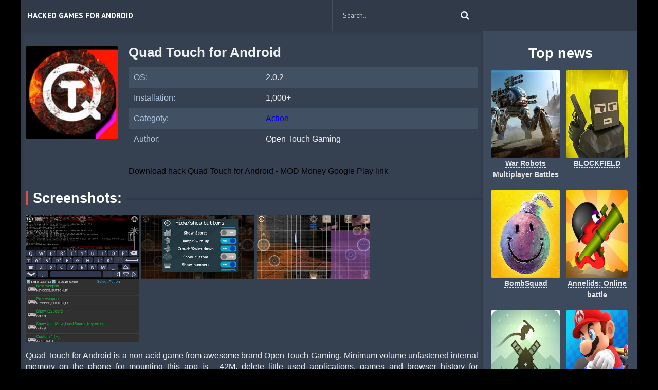

--- FILE ---
content_type: text/html; charset=UTF-8
request_url: https://andro-players.com/action/525-download-hack-quad-touch-for-android-mod-money.html
body_size: 4494
content:
<!DOCTYPE  html>
<html lang="ru" class="no-js">
<head>
  <meta http-equiv="Content-Type" content="text/html; charset=utf-8" />
<title>Download hack Quad Touch for Android - MOD Money | Andro-players.com</title>
<meta name="description" content="Quad Touch for Android is a non-acid game from awesome brand Open Touch Gaming. Minimum volume unfastened internal memory on the phone for mounting this app is - 42M, delete little used applications," />
<meta name="keywords" content="Touch, Android, version, files, edition, video, inaccuracies, games, applications, conditions, accompaniment, reasonable, enviable, graphical, deserve, shell, second, result, music, third" />
<link rel="search" type="application/opensearchdescription+xml" href="https://andro-players.com/engine/opensearch.php" title="Hack/Mod games for Android" /> 
<link rel="canonical" href="https://andro-players.com/action/525-download-hack-quad-touch-for-android-mod-money.html" />
<link rel="alternate" type="application/rss+xml" title="Hack/Mod games for Android" href="https://andro-players.com/rss.xml" />
<script type="text/javascript" src="/engine/classes/min/index.php?charset=utf-8&amp;g=general&amp;15"></script>
<script type="text/javascript" src="/engine/classes/min/index.php?charset=utf-8&amp;f=engine/classes/masha/masha.js&amp;15"></script>
  <link rel="shortcut icon" href="/templates/StopFilm/images/favicon.png" />
  <meta name="viewport" content="width=device-width, initial-scale=1.0" />
 <link rel="stylesheet" href="/templates/StopFilm/css/grid.css">
  <link rel="stylesheet" href="/templates/StopFilm/css/style.css">
  <link rel="stylesheet" href="/templates/StopFilm/css/engine.css">
  <link rel="stylesheet" href="/templates/StopFilm/stylesheets/style.css">
  <link rel="stylesheet" href="/templates/StopFilm/css/responsive.css">
  <link rel="stylesheet" href="/templates/StopFilm/css/font-awesome.css">
  <link href='https://fonts.googleapis.com/css?family=PT+Sans:400,700&subset=latin,cyrillic' rel='stylesheet' type='text/css'>
  
    <meta http-equiv="content-type" content="text/html; charset=utf-8" />
</head>
<body>

<div class="row">
<header>
    <div class="small-12 large-2 columns">
      <div class="logo"></div>
    </div>
    <div class="small-12 large-10 columns"><nav id="nav">
    <div id="mobile-header"><a id="responsive-menu-button" href="#sidr-main" class="fa fa-bars"></a></div>
    <div id="navigation">
      <ul class="one-row-nav">
         <li>
          <a href="/">Hacked Games for Android</a>
        </li>

        <li class="fsh">
          <form method="post" action='#' class="formsearch">
              <input type="hidden" name="do" value="search" />
              <input type="hidden" name="subaction" value="search" />
              <input id="story" name="story" type="text" placeholder="Search.." autocomplete="off">
              <button type="submit" class="btn sb" title="Search..."><i class="fa fa-search"></i></button>
          </form>
        </li>
      </ul>
    </div>
  </nav>
 
  </div>
</header>
</div>
<div class="row" style="overflow:hidden;">
  <div class="small-12 large-9 columns mbp">
    
      <div class="row"><div id='dle-content'><style type="text/css">.full-story-download {padding: 15px 0 0 0;}
						
.full-story-download br {display: none;}
						
.full-story-download a {display: block;
								-moz-box-shadow: 0px 1px 0px 0px #fd661a;
								-webkit-box-shadow: 0px 1px 0px 0px #fd661a;
								box-shadow: 0px 1px 0px 0px #fd661a;
								background:-webkit-gradient(linear, left top, left bottom, color-stop(0.05, #FD5601), color-stop(1, #fd661a));
								background:-moz-linear-gradient(top, #FD5601 5%, #fd661a 100%);
								background:-webkit-linear-gradient(top, #FD5601 5%, #fd661a 100%);
								background:-o-linear-gradient(top, #FD5601 5%, #fd661a 100%);
								background:-ms-linear-gradient(top, #FD5601 5%, #fd661a 100%);
								background:linear-gradient(to bottom, #FD5601 5%, #fd661a 100%);
								filter:progid:DXImageTransform.Microsoft.gradient(startColorstr='#FD5601', endColorstr='#fd661a',GradientType=0);
								background-color:#FD5601;
								-moz-border-radius:6px;
								-webkit-border-radius:6px;
								border-radius:6px;
								border:1px solid #FD5601;
								cursor:pointer;
								color:#ffffff;
								padding:6px 24px;
								text-decoration:none;
								text-align: center;
								font-size: 16px;
								font-weight: bold;
								margin: 0 0 10px 0;}
							
.full-story-download a:hover {
									color: #fff;
									background:-webkit-gradient(linear, left top, left bottom, color-stop(0.05, #fd661a), color-stop(1, #FD5601));
									background:-moz-linear-gradient(top, #fd661a 5%, #FD5601 100%);
									background:-webkit-linear-gradient(top, #fd661a 5%, #FD5601 100%);
									background:-o-linear-gradient(top, #fd661a 5%, #FD5601 100%);
									background:-ms-linear-gradient(top, #fd661a 5%, #FD5601 100%);
									background:linear-gradient(to bottom, #fd661a 5%, #FD5601 100%);
									filter:progid:DXImageTransform.Microsoft.gradient(startColorstr='#fd661a', endColorstr='#FD5601',GradientType=0);
									background-color:#fd661a;
								}
     </style>
<link href="/templates/StopFilm/css/jquery.mCustomScrollbar.css" rel="stylesheet" type="text/css" />
<script src="/templates/StopFilm/js/jquery.mCustomScrollbar.concat.min.js"></script>
<div class="fullnews">
<div class="poster">
    <img src="/media/images/11402.jpg" alt="Download hack Quad Touch for Android - MOD Money">
    <div class="info">
        <h1>Quad Touch for Android</h1><br>
        <table class="info_movie">
                <tbody><tr>
                <td>OS:</td>
                <td>2.0.2</td>
            </tr>
            <tr>
                <td>Installation:</td>
                <td>1,000+</td>
            </tr>
            <tr>
                <td>Categoty:</td>
                <td><a href="https://andro-players.com/action/">Action</a></td>
            </tr>
            <tr>
                <td>Author:</td>
                <td>Open Touch Gaming</td>
            </tr>

        </tbody>
            </table>
     <div class="full-story-download">
                                <span class="hidden-link" data-link="/apk/download.php?name=Quad+Touch&icon=%2Fmedia%2Fimages%2F11402.jpg" rel="nofollow" target="blank">Download hack Quad Touch for Android - MOD Money</span>
         <span class="hidden-link" data-link="https://play.google.com/store/apps/details?id=com.opentouchgaming.quadtouch&hl=en" rel="nofollow" target="blank">Google Play link</span>
		</div>
    </div>
</div>
    <div class="titleblock"><span>Screenshots:</span></div>
    <div id="content-1" class="content">
            <div>
                <img id="scr0" src="/media/screenshots/11402-0.jpg" alt="Download hack Quad Touch for Android - MOD Money" title="Download hack Quad Touch for Android - MOD Money" /><img id="scr1" src="/media/screenshots/11402-1.jpg" alt="Download hack Quad Touch for Android - MOD Money" title="Download hack Quad Touch for Android - MOD Money" /><img id="scr2" src="/media/screenshots/11402-2.jpg" alt="Download hack Quad Touch for Android - MOD Money" title="Download hack Quad Touch for Android - MOD Money" /><img id="scr3" src="/media/screenshots/11402-3.jpg" alt="Download hack Quad Touch for Android - MOD Money" title="Download hack Quad Touch for Android - MOD Money" />
            </div>
        </div>
    <br>
<div class="fullstory">
    <p align="justify">Quad Touch for Android is a non-acid game from awesome brand Open Touch Gaming. Minimum volume unfastened internal memory on the phone for mounting this app is - 42M, delete little used applications, games and browser history for unconditional complete pace downloads needed files. The key condition is a new version of OS . Requires Android - 4.1 and up, carefully check the indicators, if you have unworthy system criterias, are possible some ambushes with installation. About glory of the applications  will say quantity of holders, using in themselves this app. By number of users it was turned out 1,000+, fit to say, your attempt to install app will be taken into account by distributor sites. Lets try to comprehend individuality present of this game. The first is a royal and reasonable graphical shell. The second is a deserved gameplay with conditions. The third is a well located control buttons. The fourth is a perky music accompaniment. As a result we are deserve enviable video game.</br></br>Quad Touch for Android (MOD Money) - edition at this minute edition modern files at the site - 2.0.2, in this updated version was corrected commonplace inaccuracies beget work inaccuracies smartphone. At given moment manager are released files this date - April 11, 2019. Please, run update, if you put unfit version game. Login in our subject communities, with a view to download only the last video games and various programs, issued to us for distribution.</p><br>
<br>

<div class="related_news">
    <div class="titleblock"><span>Recommended:</span></div>
    <div class="relateds row"><div class="movie_item small-6 medium-4 large-3 columns">
    <figure>
    <a href="https://andro-players.com/sports/2254-download-hack-score-match-for-android-mod-unlocked.html"><img src="/media/images/13372.jpg" alt=""></a>
    <center><div class="title"><a class="title" href="https://andro-players.com/sports/2254-download-hack-score-match-for-android-mod-unlocked.html" title="Download hack Score! Match for Android - MOD Unlocked">Score! Match</a></div></center>
    <div class="play"></div>
    </figure>
</div><div class="movie_item small-6 medium-4 large-3 columns">
    <figure>
    <a href="https://andro-players.com/sports/2237-download-hack-score-hero-for-android-mod-money.html"><img src="/media/images/13355.jpg" alt=""></a>
    <center><div class="title"><a class="title" href="https://andro-players.com/sports/2237-download-hack-score-hero-for-android-mod-money.html" title="Download hack Score! Hero for Android - MOD Money">Score! Hero</a></div></center>
    <div class="play"></div>
    </figure>
</div><div class="movie_item small-6 medium-4 large-3 columns">
    <figure>
    <a href="https://andro-players.com/sports/2236-download-hacked-dream-league-soccer-2019-for-android-mod-unlimited-money.html"><img src="/media/images/13354.jpg" alt=""></a>
    <center><div class="title"><a class="title" href="https://andro-players.com/sports/2236-download-hacked-dream-league-soccer-2019-for-android-mod-unlimited-money.html" title="Download hacked Dream League Soccer 2019 for Android - MOD Unlimited money">Dream League Soccer 2019</a></div></center>
    <div class="play"></div>
    </figure>
</div><div class="movie_item small-6 medium-4 large-3 columns">
    <figure>
    <a href="https://andro-players.com/sports/2235-download-hacked-strike-ten-pin-bowling-for-android-mod-money.html"><img src="/media/images/13353.jpg" alt=""></a>
    <center><div class="title"><a class="title" href="https://andro-players.com/sports/2235-download-hacked-strike-ten-pin-bowling-for-android-mod-money.html" title="Download hacked Strike! Ten Pin Bowling for Android - MOD Money">Strike! Ten Pin Bowling</a></div></center>
    <div class="play"></div>
    </figure>
</div><div class="movie_item small-6 medium-4 large-3 columns">
    <figure>
    <a href="https://andro-players.com/sports/2231-download-hacked-table-tennis-touch-for-android-mod-money.html"><img src="/media/images/13349.jpg" alt=""></a>
    <center><div class="title"><a class="title" href="https://andro-players.com/sports/2231-download-hacked-table-tennis-touch-for-android-mod-money.html" title="Download hacked Table Tennis Touch for Android - MOD Money">Table Tennis Touch</a></div></center>
    <div class="play"></div>
    </figure>
</div><div class="movie_item small-6 medium-4 large-3 columns">
    <figure>
    <a href="https://andro-players.com/simulation/1984-download-hacked-rollercoaster-tycoon-touch-for-android-mod-money.html"><img src="/media/images/13092.jpg" alt=""></a>
    <center><div class="title"><a class="title" href="https://andro-players.com/simulation/1984-download-hacked-rollercoaster-tycoon-touch-for-android-mod-money.html" title="Download hacked RollerCoaster Tycoon Touch for Android - MOD Money">RollerCoaster Tycoon Touch</a></div></center>
    <div class="play"></div>
    </figure>
</div><div class="movie_item small-6 medium-4 large-3 columns">
    <figure>
    <a href="https://andro-players.com/adventure/662-download-hack-dofus-touch-for-android-mod-unlimited-money.html"><img src="/media/images/11552.jpg" alt=""></a>
    <center><div class="title"><a class="title" href="https://andro-players.com/adventure/662-download-hack-dofus-touch-for-android-mod-unlimited-money.html" title="Download hack DOFUS Touch for Android - MOD Unlimited money">DOFUS Touch</a></div></center>
    <div class="play"></div>
    </figure>
</div><div class="movie_item small-6 medium-4 large-3 columns">
    <figure>
    <a href="https://andro-players.com/action/514-download-hacked-delta-touch-the-doom-engine-source-port-for-android-mod-money.html"><img src="/media/images/11389.jpg" alt=""></a>
    <center><div class="title"><a class="title" href="https://andro-players.com/action/514-download-hacked-delta-touch-the-doom-engine-source-port-for-android-mod-money.html" title="Download hacked Delta Touch [THE Doom engine source port] for Android - MOD Money">Delta Touch [THE Doom engine source port]</a></div></center>
    <div class="play"></div>
    </figure>
</div></div>
</div>

<div class="related_news comment_b">
    
</div></div></div>
</div><br><center><div class="speedbar lines"><span id="dle-speedbar"><span itemscope itemtype="http://data-vocabulary.org/Breadcrumb"><a href="https://andro-players.com/" itemprop="url"><span itemprop="title">Andro-players.com</span></a></span> &raquo; <span itemscope itemtype="http://data-vocabulary.org/Breadcrumb"><a href="https://andro-players.com/action/" itemprop="url"><span itemprop="title">Action</span></a></span> &raquo; Download hack Quad Touch for Android - MOD Money</span></div></center><br></div>
    
      
  </div>
  <div class="small-12 large-3 columns mbp sidebar">
    <div class="titleblock"><span><center>Top news</center></span></div>
    <div class="row"><div class="movie_item small-6 medium-6 large-6 columns top">
    <figure>
    <a href="https://andro-players.com/action/7301-download-war-robots-multiplayer-battles-mod-coins-for-android.html"><img src="/media/images/56210.jpg" alt="Download War Robots Multiplayer Battles [MOD coins] for Android">
    <div class="play"></div>
    
      <center><div class="title">War Robots Multiplayer Battles</div></a> </center>
      
      
  
    </figure>
  </a>
</div><div class="movie_item small-6 medium-6 large-6 columns top">
    <figure>
    <a href="https://andro-players.com/action/7300-download-blockfield-5v5-pvp-shooter-mod-coins-for-android.html"><img src="/media/images/56209.jpg" alt="Download BLOCKFIELD ">
    <div class="play"></div>
    
      <center><div class="title">BLOCKFIELD </div></a> </center>
      
      
  
    </figure>
  </a>
</div><div class="movie_item small-6 medium-6 large-6 columns top">
    <figure>
    <a href="https://andro-players.com/action/7303-download-bombsquad-mod-unlimited-coins-for-android.html"><img src="/media/images/56212.jpg" alt="Download BombSquad [MOD Unlimited coins] for Android">
    <div class="play"></div>
    
      <center><div class="title">BombSquad</div></a> </center>
      
      
  
    </figure>
  </a>
</div><div class="movie_item small-6 medium-6 large-6 columns top">
    <figure>
    <a href="https://andro-players.com/action/7302-download-annelids-online-battle-mod-money-for-android.html"><img src="/media/images/56211.jpg" alt="Download Annelids: Online battle [MOD money] for Android">
    <div class="play"></div>
    
      <center><div class="title">Annelids: Online battle</div></a> </center>
      
      
  
    </figure>
  </a>
</div><div class="movie_item small-6 medium-6 large-6 columns top">
    <figure>
    <a href="https://andro-players.com/action/7305-download-alto39s-adventure-mod-unlimited-money-for-android.html"><img src="/media/images/56214.jpg" alt="Download Alto&#39;s Adventure [MOD Unlimited money] for Android">
    <div class="play"></div>
    
      <center><div class="title">Alto&#39;s Adventure</div></a> </center>
      
      
  
    </figure>
  </a>
</div><div class="movie_item small-6 medium-6 large-6 columns top">
    <figure>
    <a href="https://andro-players.com/action/7304-download-mario-kart-tour-mod-unlimited-money-for-android.html"><img src="/media/images/56213.jpg" alt="Download Mario Kart Tour [MOD Unlimited money] for Android">
    <div class="play"></div>
    
      <center><div class="title">Mario Kart Tour</div></a> </center>
      
      
  
    </figure>
  </a>
</div><div class="movie_item small-6 medium-6 large-6 columns top">
    <figure>
    <a href="https://andro-players.com/action/7306-download-guns-of-boom-online-pvp-action-mod-unlimited-money-for-android.html"><img src="/media/images/56295.jpg" alt="Download Guns of Boom Online PvP Action [MOD Unlimited money] for Android">
    <div class="play"></div>
    
      <center><div class="title">Guns of Boom Online PvP Action</div></a> </center>
      
      
  
    </figure>
  </a>
</div><div class="movie_item small-6 medium-6 large-6 columns top">
    <figure>
    <a href="https://andro-players.com/action/7311-download-mighty-doom-mod-money-for-android.html"><img src="/media/images/56291.jpg" alt="Download Mighty DOOM [MOD money] for Android">
    <div class="play"></div>
    
      <center><div class="title">Mighty DOOM</div></a> </center>
      
      
  
    </figure>
  </a>
</div><div class="movie_item small-6 medium-6 large-6 columns top">
    <figure>
    <a href="https://andro-players.com/action/7310-download-mod-unlimited-coins-for-android.html"><img src="/media/images/56290.jpg" alt="Download ">
    <div class="play"></div>
    
      <center><div class="title"></div></a> </center>
      
      
  
    </figure>
  </a>
</div><div class="movie_item small-6 medium-6 large-6 columns top">
    <figure>
    <a href="https://andro-players.com/action/7309-download-strikefortressbox-mod-unlimited-coins-for-android.html"><img src="/media/images/56292.jpg" alt="Download StrikeFortressBox [MOD Unlimited coins] for Android">
    <div class="play"></div>
    
      <center><div class="title">StrikeFortressBox</div></a> </center>
      
      
  
    </figure>
  </a>
</div><div class="movie_item small-6 medium-6 large-6 columns top">
    <figure>
    <a href="https://andro-players.com/action/7308-download-dawn-of-zombies-survival-game-mod-unlimited-money-for-android.html"><img src="/media/images/56293.jpg" alt="Download Dawn of Zombies: Survival Game [MOD Unlimited money] for Android">
    <div class="play"></div>
    
      <center><div class="title">Dawn of Zombies: Survival Game</div></a> </center>
      
      
  
    </figure>
  </a>
</div><div class="movie_item small-6 medium-6 large-6 columns top">
    <figure>
    <a href="https://andro-players.com/action/7307-download-hunter-assassin-mod-coins-for-android.html"><img src="/media/images/56294.jpg" alt="Download Hunter Assassin [MOD coins] for Android">
    <div class="play"></div>
    
      <center><div class="title">Hunter Assassin</div></a> </center>
      
      
  
    </figure>
  </a>
</div></div>
	
    <div class="titleblock"><span>Categories</span></div>
    <ul class="genre">
      <li><a href="/arcade/">Arcade</a></li>
	  <li><a href="/action/">Action</a></li>
	  <li><a href="/adventure/">Adventure</a></li>
	  <li><a href="/board/">Board</a></li>
	  <li><a href="/casual/">Casual</a></li>
	  <li><a href="/puzzle/">Puzzle</a></li>
	  <li><a href="/racing/">Racing</a></li>
	  <li><a href="/role_playing/">Role Playing</a></li>
      <li><a href="/simulation/">Simulation</a></li>
        <li><a href="/sports/">Sports</a></li>
        <li><a href="/strategy/">Strategy</a></li>
        <li><a href="/educational">Educational</a></li>
    </ul>
 </div>
</div>
    
<div class="row">
    
  <footer>
  <div class="small-12 medium-12 large-4 columns">2023 &copy Andro-players.com</div>
  <div class="small-12 medium-12 large-8 columns">
    
  </div>
  </footer>
</div>

    <script>$('.hidden-link').replaceWith(function(){return'<a href="'+$(this).data('link')+'">'+$(this).html()+'</a>';})</script>   
    
   <script src="/templates/StopFilm/js/modernizr.js"></script>
  <script src="/templates/StopFilm/js/scripts.js"></script>
  <script src="/templates/StopFilm/js/libs.js"></script> 
  
<!--LiveInternet counter--><script>
new Image().src = "https://counter.yadro.ru/hit?r"+
escape(document.referrer)+((typeof(screen)=="undefined")?"":
";s"+screen.width+"*"+screen.height+"*"+(screen.colorDepth?
screen.colorDepth:screen.pixelDepth))+";u"+escape(document.URL)+
";h"+escape(document.title.substring(0,150))+
";"+Math.random();</script><!--/LiveInternet-->
    
<script defer src="https://static.cloudflareinsights.com/beacon.min.js/vcd15cbe7772f49c399c6a5babf22c1241717689176015" integrity="sha512-ZpsOmlRQV6y907TI0dKBHq9Md29nnaEIPlkf84rnaERnq6zvWvPUqr2ft8M1aS28oN72PdrCzSjY4U6VaAw1EQ==" data-cf-beacon='{"version":"2024.11.0","token":"4a7af15d4ae74486ab2cb3129fdc3e4e","r":1,"server_timing":{"name":{"cfCacheStatus":true,"cfEdge":true,"cfExtPri":true,"cfL4":true,"cfOrigin":true,"cfSpeedBrain":true},"location_startswith":null}}' crossorigin="anonymous"></script>
</body>
</html>